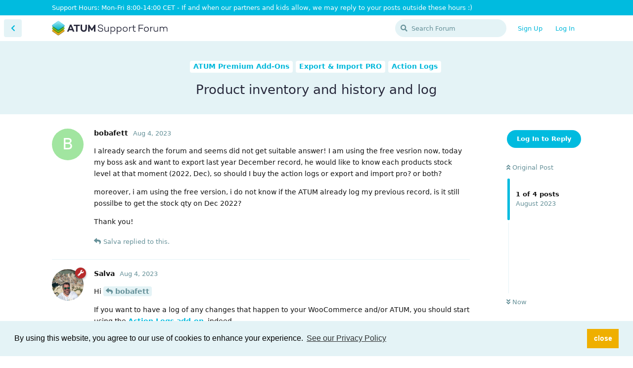

--- FILE ---
content_type: text/html; charset=utf-8
request_url: https://forum.stockmanagementlabs.com/d/4455-product-inventory-and-history-and-log
body_size: 5100
content:
<!doctype html>
<html  dir="ltr"        lang="en" >
    <head>
        <meta charset="utf-8">
        <title>Product inventory and history and log - ATUM Support Forum</title>

        <link rel="stylesheet" href="https://forum.stockmanagementlabs.com/assets/forum.css?v=f750a3c4">
<link rel="canonical" href="https://forum.stockmanagementlabs.com/d/4455-product-inventory-and-history-and-log">
<link rel="preload" href="https://forum.stockmanagementlabs.com/assets/forum.css?v=f750a3c4" as="style">
<link rel="preload" href="https://forum.stockmanagementlabs.com/assets/forum.js?v=566be041" as="script">
<link rel="preload" href="https://forum.stockmanagementlabs.com/assets/forum-en.js?v=33736bea" as="script">
<link rel="preload" href="https://forum.stockmanagementlabs.com/assets/fonts/fa-solid-900.woff2" as="font" type="font/woff2" crossorigin="">
<link rel="preload" href="https://forum.stockmanagementlabs.com/assets/fonts/fa-regular-400.woff2" as="font" type="font/woff2" crossorigin="">
<meta name="viewport" content="width=device-width, initial-scale=1, maximum-scale=1, minimum-scale=1">
<meta name="description" content="Welcome to the official support forum for ATUM Inventory Management for WooCommerce.">
<meta name="theme-color" content="#00bbdf">
<link rel="shortcut icon" href="https://forum.stockmanagementlabs.com/assets/favicon-egq7trkn.png">
    </head>

    <body>
        <div class="br-top-bar">
    <div class="container">
        <p>Support Hours: Mon-Fri 8:00-14:00 CET - If and when our partners and kids allow, we may reply to your posts outside these hours :)</p>
    </div>
</div>

<div id="app" class="App">

    <div id="app-navigation" class="App-navigation"></div>

    <div id="drawer" class="App-drawer">

        <header id="header" class="App-header">
            <div id="header-navigation" class="Header-navigation"></div>
            <div class="container">
                <div class="Header-title">
                    <a href="https://forum.stockmanagementlabs.com" id="home-link">
                                                    <img src="https://forum.stockmanagementlabs.com/assets/atum-logo-forum.svg" alt="ATUM Support Forum" class="Header-logo">
                                            </a>
                </div>
                <div id="header-primary" class="Header-primary"></div>
                <div id="header-secondary" class="Header-secondary"></div>
            </div>
        </header>

    </div>

    <main class="App-content">
        <div id="content"></div>

        <div id="flarum-loading" style="display: none">
    Loading...
</div>

<noscript>
    <div class="Alert">
        <div class="container">
            This site is best viewed in a modern browser with JavaScript enabled.
        </div>
    </div>
</noscript>

<div id="flarum-loading-error" style="display: none">
    <div class="Alert">
        <div class="container">
            Something went wrong while trying to load the full version of this site. Try hard-refreshing this page to fix the error.
        </div>
    </div>
</div>

<noscript id="flarum-content">
    <div class="container">
    <h1>Product inventory and history and log</h1>

    <div>
                    <article>
                                <div class="PostUser"><h3 class="PostUser-name">bobafett</h3></div>
                <div class="Post-body">
                    <p>I already search the forum and seems did not get suitable answer! I am using the free vesrion now, today my boss ask and want to export last year December record, he would like to know each products stock level at that moment (2022, Dec), so should I buy the action logs or export and import pro? or both?</p> 

<p>moreover, i am using the free version, i do not know if the ATUM already log my previous record, is it still possilbe to get the stock qty on Dec 2022?</p>

<p>Thank you!</p>
                </div>
            </article>

            <hr>
                    <article>
                                <div class="PostUser"><h3 class="PostUser-name">Salva</h3></div>
                <div class="Post-body">
                    <p>Hi <a href="https://forum.stockmanagementlabs.com/d/4455-product-inventory-and-history-and-log/1" class="PostMention" data-id="18218">bobafett</a></p> 

<p>If you want to have a log of any changes that happen to your WooCommerce and/or ATUM, you should start using the <a href="https://stockmanagementlabs.com/addons/atum-action-logs/" rel="ugc nofollow">Action Logs add-on</a>, indeed.<br>
But, please note that those logs start being created after you install and activate this addon. So it won't be any record from the past and it's technically impossible (at least not without custom coding and some mathematical calculations) to export any data from 2022.</p>


<p>Best Regards,<br>
Salva.</p>


                </div>
            </article>

            <hr>
                    <article>
                                <div class="PostUser"><h3 class="PostUser-name">bobafett2023</h3></div>
                <div class="Post-body">
                    <p><a href="https://forum.stockmanagementlabs.com/d/4455-product-inventory-and-history-and-log/2" class="PostMention" data-id="18223">Salva</a> thx a lot!<br>
so if I need to export the record in future, I need to buy export and import pro too, am I right? Thx again!</p>
                </div>
            </article>

            <hr>
                    <article>
                                <div class="PostUser"><h3 class="PostUser-name">Salva</h3></div>
                <div class="Post-body">
                    <p><a href="https://forum.stockmanagementlabs.com/d/4455-product-inventory-and-history-and-log/3" class="PostMention" data-id="18232">bobafett2023</a></p> 

<p>The Action Logs create the logs in the database and it has a table where you can inspect them, filter them, search, etc.<br>
But if you need to export them to a file, you would need the Export PRO add-on for it, yes.</p>


                </div>
            </article>

            <hr>
            </div>

    
    </div>

</noscript>


        <div class="App-composer">
            <div class="container">
                <div id="composer"></div>
            </div>
        </div>
    </main>

</div>




        <div id="modal"></div>
        <div id="alerts"></div>

        <script>
            document.getElementById('flarum-loading').style.display = 'block';
            var flarum = {extensions: {}};
        </script>

        <script src="https://forum.stockmanagementlabs.com/assets/forum.js?v=566be041"></script>
<script src="https://forum.stockmanagementlabs.com/assets/forum-en.js?v=33736bea"></script>

        <script id="flarum-json-payload" type="application/json">{"resources":[{"type":"forums","id":"1","attributes":{"title":"ATUM Support Forum","description":"Welcome to the official support forum for ATUM Inventory Management for WooCommerce.","showLanguageSelector":true,"baseUrl":"https:\/\/forum.stockmanagementlabs.com","basePath":"","baseOrigin":"https:\/\/forum.stockmanagementlabs.com","debug":false,"apiUrl":"https:\/\/forum.stockmanagementlabs.com\/api","welcomeTitle":"Inventory Management for WooCommerce","welcomeMessage":"Welcome to ATUM\u0027s official support forum \ud83d\udc4b\n\u003Cbr\u003E\u003Cbr\u003E\u003Ca href=\u0022https:\/\/stockmanagementlabs.crunch.help\/\u0022 class=\u0022Button Button--primary\u0022 target=\u0022_blank\u0022\u003ERead the Docs\u003C\/a\u003E","themePrimaryColor":"#00bbdf","themeSecondaryColor":"#d5f2f8","logoUrl":"https:\/\/forum.stockmanagementlabs.com\/assets\/atum-logo-forum.svg","faviconUrl":"https:\/\/forum.stockmanagementlabs.com\/assets\/favicon-egq7trkn.png","headerHtml":"\u003Cdiv class=\u0022br-top-bar\u0022\u003E\n    \u003Cdiv class=\u0022container\u0022\u003E\n        \u003Cp\u003ESupport Hours: Mon-Fri 8:00-14:00 CET - If and when our partners and kids allow, we may reply to your posts outside these hours :)\u003C\/p\u003E\n    \u003C\/div\u003E\n\u003C\/div\u003E","footerHtml":null,"allowSignUp":true,"defaultRoute":"\/tags","canViewForum":true,"canStartDiscussion":false,"canSearchUsers":true,"canCreateAccessToken":false,"canModerateAccessTokens":false,"assetsBaseUrl":"https:\/\/forum.stockmanagementlabs.com\/assets","canProcessErasureRequests":false,"erasureAnonymizationAllowed":true,"erasureDeletionAllowed":false,"canViewFlags":false,"guidelinesUrl":null,"fof-oauth":[null,null,null,null,null,null,null],"fof-oauth.only_icons":false,"fof-oauth.popupWidth":580,"fof-oauth.popupHeight":400,"fof-oauth.fullscreenPopup":true,"passwordlessSignUp":false,"canBypassTagCounts":false,"minPrimaryTags":"1","maxPrimaryTags":"1","minSecondaryTags":"0","maxSecondaryTags":"2","flamoji.auto_hide":true,"flamoji.show_preview":false,"flamoji.show_search":true,"flamoji.show_variants":true,"flamoji.emoji_style":"twemoji","flamoji.emoji_data":"en","flamoji.emoji_version":"12.1","flamoji.initial_category":"smileys","flamoji.show_category_buttons":true,"flamoji.show_recents":true,"flamoji.recents_count":50,"flamoji.specify_categories":"[\u0022smileys\u0022,\u0022people\u0022,\u0022animals\u0022,\u0022food\u0022,\u0022activities\u0022,\u0022travel\u0022,\u0022objects\u0022,\u0022symbols\u0022,\u0022flags\u0022]","fof-upload.canUpload":false,"fof-upload.canDownload":false,"fof-upload.composerButtonVisiblity":"both","fof-terms.signup-legal-text":null,"fof-terms.hide-updated-at":false,"fof-terms.date-format":"YYYY-MM-DD","fof-terms.canSeeUserPoliciesState":false,"theme_dark_mode":false,"fof-recaptcha.credentials.site":"6LcmKusrAAAAABNK08AhrkUmQ_xijkHBpMQoJkah","fof-recaptcha.type":"invisible","fof-recaptcha.signup":true,"fof-recaptcha.signin":true,"fof-recaptcha.forgot":true,"fof-recaptcha.configured":true,"postWithoutCaptcha":false,"canStartPolls":false,"canStartGlobalPolls":false,"canUploadPollImages":false,"canStartPollGroup":false,"canViewPollGroups":false,"pollsDirectoryDefaultSort":"-createdAt","globalPollsEnabled":false,"pollGroupsEnabled":false,"allowPollOptionImage":false,"pollMaxOptions":10,"fof-cookie-consent.consentText":"By using this website, you agree to our use of cookies to enhance your experience.","fof-cookie-consent.buttonText":"close","fof-cookie-consent.learnMoreLinkText":"See our Privacy Policy","fof-cookie-consent.learnMoreLinkUrl":"https:\/\/www.stockmanagementlabs.com\/privacy-policy\/","fof-cookie-consent.backgroundColor":"#e4f3f6","fof-cookie-consent.textColor":"#000000","fof-cookie-consent.buttonBackgroundColor":"rgb(239, 175, 0)","fof-cookie-consent.buttonTextColor":"#ffffff","fof-cookie-consent.ccTheme":"custom","canStartPrivateDiscussion":false,"canStartPrivateDiscussionWithUsers":false,"canAddMoreThanTwoUserRecipients":false,"canStartPrivateDiscussionWithGroups":false,"canStartPrivateDiscussionWithBlockers":false,"byobu.icon-badge":"fas fa-map","byobu.icon-postAction":"far fa-map","allowUsernameMentionFormat":true},"relationships":{"groups":{"data":[{"type":"groups","id":"1"},{"type":"groups","id":"2"},{"type":"groups","id":"3"},{"type":"groups","id":"4"}]},"tags":{"data":[{"type":"tags","id":"1"},{"type":"tags","id":"14"},{"type":"tags","id":"16"},{"type":"tags","id":"24"},{"type":"tags","id":"29"},{"type":"tags","id":"102"}]},"fofTermsPolicies":{"data":[{"type":"fof-terms-policies","id":"1"}]}}},{"type":"groups","id":"1","attributes":{"nameSingular":"Admin","namePlural":"Admins","color":"#B72A2A","icon":"fas fa-wrench","isHidden":0}},{"type":"groups","id":"2","attributes":{"nameSingular":"Guest","namePlural":"Guests","color":null,"icon":null,"isHidden":0}},{"type":"groups","id":"3","attributes":{"nameSingular":"Member","namePlural":"Members","color":null,"icon":null,"isHidden":0}},{"type":"groups","id":"4","attributes":{"nameSingular":"Mod","namePlural":"Mods","color":"#80349E","icon":"fas fa-bolt","isHidden":0}},{"type":"tags","id":"1","attributes":{"name":"ATUM Free Plugin","description":"Discussions about the FREE ATUM plugin for WooCommerce. Related Bugs or Issues go here as well. ","slug":"atum-free-plugin","color":"#69c61d","backgroundUrl":null,"backgroundMode":null,"icon":null,"discussionCount":2263,"position":1,"defaultSort":null,"isChild":false,"isHidden":false,"lastPostedAt":"2026-01-16T17:58:26+00:00","canStartDiscussion":false,"canAddToDiscussion":false}},{"type":"tags","id":"14","attributes":{"name":"Forum How To","description":"Learn how to use this ATUM Support Forum. ","slug":"forum-how-to","color":"#BA7DF7","backgroundUrl":null,"backgroundMode":null,"icon":null,"discussionCount":21,"position":5,"defaultSort":null,"isChild":false,"isHidden":false,"lastPostedAt":"2018-03-14T16:32:19+00:00","canStartDiscussion":false,"canAddToDiscussion":false}},{"type":"tags","id":"16","attributes":{"name":"ATUM Premium Add-Ons","description":"Discussions about the ATUM Premium Add-Ons.\nRelated Bugs or Issues go here as well.","slug":"atum-premium-add-ons","color":"#00b8db","backgroundUrl":null,"backgroundMode":null,"icon":"","discussionCount":2422,"position":2,"defaultSort":null,"isChild":false,"isHidden":false,"lastPostedAt":"2026-01-07T07:56:56+00:00","canStartDiscussion":false,"canAddToDiscussion":false}},{"type":"tags","id":"24","attributes":{"name":"Suggest a Feature","description":"Do you need a special feature for your business that ATUM is missing? Leave your detailed suggestion here. ","slug":"suggest-a-feature","color":"#f75656","backgroundUrl":null,"backgroundMode":null,"icon":"","discussionCount":540,"position":3,"defaultSort":null,"isChild":false,"isHidden":false,"lastPostedAt":"2025-12-03T06:48:24+00:00","canStartDiscussion":false,"canAddToDiscussion":false}},{"type":"tags","id":"29","attributes":{"name":"Beta Testing","description":"Bug report and comments for all ATUM premium add-ons in BETA stage.","slug":"beta-testing","color":"#f77daa","backgroundUrl":null,"backgroundMode":null,"icon":null,"discussionCount":102,"position":4,"defaultSort":null,"isChild":false,"isHidden":false,"lastPostedAt":"2025-05-27T14:36:48+00:00","canStartDiscussion":false,"canAddToDiscussion":false}},{"type":"tags","id":"102","attributes":{"name":"ATUM Knowledge Base","description":"All the documentation regarding ATUM free, premium add-ons, SML account management, etc.","slug":"atum-knowledge-base","color":"#efaf00","backgroundUrl":null,"backgroundMode":null,"icon":"","discussionCount":1,"position":0,"defaultSort":null,"isChild":false,"isHidden":false,"lastPostedAt":"2022-02-21T10:03:24+00:00","canStartDiscussion":false,"canAddToDiscussion":false}},{"type":"fof-terms-policies","id":"1","attributes":{"sort":null,"name":"Privacy Policy","url":"https:\/\/stockmanagementlabs.com\/privacy-policy\/","update_message":"Please accept our privacy policy in order to continue.","terms_updated_at":"2025-12-15T13:44:20+00:00","optional":0,"additional_info":[]}}],"session":{"userId":0,"csrfToken":"oiAXxcp1PowhzSY9NZdrhMWoQiBVErebSJBX2q7E"},"locales":{"en":"English"},"locale":"en","apiDocument":{"data":{"type":"discussions","id":"4455","attributes":{"title":"Product inventory and history and log","slug":"4455-product-inventory-and-history-and-log","commentCount":4,"participantCount":3,"createdAt":"2023-08-04T08:15:29+00:00","lastPostedAt":"2023-08-04T11:12:41+00:00","lastPostNumber":4,"canReply":false,"canRename":false,"canDelete":false,"canHide":false,"isApproved":true,"canTag":false,"hasPoll":false,"canStartPoll":false,"canEditRecipients":false,"canEditUserRecipients":false,"canEditGroupRecipients":false,"isPrivateDiscussion":false,"subscription":null,"isSticky":false,"canSticky":false,"isLocked":false,"canLock":false},"relationships":{"user":{"data":{"type":"users","id":"7508"}},"posts":{"data":[{"type":"posts","id":"18218"},{"type":"posts","id":"18223"},{"type":"posts","id":"18232"},{"type":"posts","id":"18233"}]},"tags":{"data":[{"type":"tags","id":"16"},{"type":"tags","id":"66"},{"type":"tags","id":"86"}]},"recipientUsers":{"data":[]},"recipientGroups":{"data":[]}}},"included":[{"type":"users","id":"7508","attributes":{"username":"bobafett","displayName":"bobafett","avatarUrl":null,"slug":"bobafett","joinTime":"2023-08-04T07:16:48+00:00","discussionCount":1,"commentCount":1,"canEdit":false,"canEditCredentials":false,"canEditGroups":false,"canDelete":false,"lastSeenAt":"2023-08-11T10:00:03+00:00","canModerateExports":false,"canSuspend":false,"fof-upload-uploadCountCurrent":null,"fof-upload-uploadCountAll":null,"blocksPd":false,"isBanned":false,"canBanIP":false},"relationships":{"groups":{"data":[]}}},{"type":"users","id":"84","attributes":{"username":"Salva","displayName":"Salva","avatarUrl":"https:\/\/forum.stockmanagementlabs.com\/assets\/avatars\/sw0u5q4odfzfuazd.png","slug":"Salva","joinTime":"2018-07-09T15:21:37+00:00","discussionCount":2,"commentCount":3289,"canEdit":false,"canEditCredentials":false,"canEditGroups":false,"canDelete":false,"lastSeenAt":"2026-01-16T06:26:35+00:00","canModerateExports":false,"canSuspend":false,"fof-upload-uploadCountCurrent":null,"fof-upload-uploadCountAll":null,"blocksPd":false,"isBanned":false,"canBanIP":false},"relationships":{"groups":{"data":[{"type":"groups","id":"1"}]}}},{"type":"users","id":"3889","attributes":{"username":"bobafett2023","displayName":"bobafett2023","avatarUrl":null,"slug":"bobafett2023","joinTime":"2023-04-28T07:07:54+00:00","discussionCount":1,"commentCount":5,"canEdit":false,"canEditCredentials":false,"canEditGroups":false,"canDelete":false,"lastSeenAt":"2023-08-04T16:21:39+00:00","canModerateExports":false,"canSuspend":false,"fof-upload-uploadCountCurrent":null,"fof-upload-uploadCountAll":null,"blocksPd":false,"isBanned":false,"canBanIP":false},"relationships":{"groups":{"data":[]}}},{"type":"posts","id":"18218","attributes":{"number":1,"createdAt":"2023-08-04T08:15:29+00:00","contentType":"comment","contentHtml":"\u003Cp\u003EI already search the forum and seems did not get suitable answer! I am using the free vesrion now, today my boss ask and want to export last year December record, he would like to know each products stock level at that moment (2022, Dec), so should I buy the action logs or export and import pro? or both?\u003C\/p\u003E \n\n\u003Cp\u003Emoreover, i am using the free version, i do not know if the ATUM already log my previous record, is it still possilbe to get the stock qty on Dec 2022?\u003C\/p\u003E\n\n\u003Cp\u003EThank you!\u003C\/p\u003E","renderFailed":false,"canEdit":false,"canDelete":false,"canHide":false,"mentionedByCount":1,"canFlag":false,"isApproved":true,"canApprove":false,"canStartPoll":false,"canBanIP":false,"canLike":false,"likesCount":0},"relationships":{"discussion":{"data":{"type":"discussions","id":"4455"}},"user":{"data":{"type":"users","id":"7508"}},"polls":{"data":[]},"mentionedBy":{"data":[{"type":"posts","id":"18223"}]},"likes":{"data":[]}}},{"type":"posts","id":"18223","attributes":{"number":2,"createdAt":"2023-08-04T09:12:27+00:00","contentType":"comment","contentHtml":"\u003Cp\u003EHi \u003Ca href=\u0022https:\/\/forum.stockmanagementlabs.com\/d\/4455-product-inventory-and-history-and-log\/1\u0022 class=\u0022PostMention\u0022 data-id=\u002218218\u0022\u003Ebobafett\u003C\/a\u003E\u003C\/p\u003E \n\n\u003Cp\u003EIf you want to have a log of any changes that happen to your WooCommerce and\/or ATUM, you should start using the \u003Ca href=\u0022https:\/\/stockmanagementlabs.com\/addons\/atum-action-logs\/\u0022 rel=\u0022ugc nofollow\u0022\u003EAction Logs add-on\u003C\/a\u003E, indeed.\u003Cbr\u003E\nBut, please note that those logs start being created after you install and activate this addon. So it won\u0027t be any record from the past and it\u0027s technically impossible (at least not without custom coding and some mathematical calculations) to export any data from 2022.\u003C\/p\u003E\n\n\n\u003Cp\u003EBest Regards,\u003Cbr\u003E\nSalva.\u003C\/p\u003E\n\n","renderFailed":false,"mentionedByCount":1,"canEdit":false,"canDelete":false,"canHide":false,"canFlag":false,"isApproved":true,"canApprove":false,"canStartPoll":false,"canBanIP":false,"canLike":false,"likesCount":0},"relationships":{"user":{"data":{"type":"users","id":"84"}},"discussion":{"data":{"type":"discussions","id":"4455"}},"polls":{"data":[]},"mentionedBy":{"data":[{"type":"posts","id":"18232"}]},"likes":{"data":[]}}},{"type":"posts","id":"18232","attributes":{"number":3,"createdAt":"2023-08-04T10:46:47+00:00","contentType":"comment","contentHtml":"\u003Cp\u003E\u003Ca href=\u0022https:\/\/forum.stockmanagementlabs.com\/d\/4455-product-inventory-and-history-and-log\/2\u0022 class=\u0022PostMention\u0022 data-id=\u002218223\u0022\u003ESalva\u003C\/a\u003E thx a lot!\u003Cbr\u003E\nso if I need to export the record in future, I need to buy export and import pro too, am I right? Thx again!\u003C\/p\u003E","renderFailed":false,"mentionedByCount":1,"canEdit":false,"canDelete":false,"canHide":false,"canFlag":false,"isApproved":true,"canApprove":false,"canStartPoll":false,"canBanIP":false,"canLike":false,"likesCount":0},"relationships":{"user":{"data":{"type":"users","id":"3889"}},"discussion":{"data":{"type":"discussions","id":"4455"}},"polls":{"data":[]},"mentionedBy":{"data":[{"type":"posts","id":"18233"}]},"likes":{"data":[]}}},{"type":"posts","id":"18233","attributes":{"number":4,"createdAt":"2023-08-04T11:12:41+00:00","contentType":"comment","contentHtml":"\u003Cp\u003E\u003Ca href=\u0022https:\/\/forum.stockmanagementlabs.com\/d\/4455-product-inventory-and-history-and-log\/3\u0022 class=\u0022PostMention\u0022 data-id=\u002218232\u0022\u003Ebobafett2023\u003C\/a\u003E\u003C\/p\u003E \n\n\u003Cp\u003EThe Action Logs create the logs in the database and it has a table where you can inspect them, filter them, search, etc.\u003Cbr\u003E\nBut if you need to export them to a file, you would need the Export PRO add-on for it, yes.\u003C\/p\u003E\n\n","renderFailed":false,"mentionedByCount":0,"canEdit":false,"canDelete":false,"canHide":false,"canFlag":false,"isApproved":true,"canApprove":false,"canStartPoll":false,"canBanIP":false,"canLike":false,"likesCount":1},"relationships":{"user":{"data":{"type":"users","id":"84"}},"discussion":{"data":{"type":"discussions","id":"4455"}},"polls":{"data":[]},"mentionedBy":{"data":[]},"likes":{"data":[{"type":"users","id":"7508"}]}}},{"type":"groups","id":"1","attributes":{"nameSingular":"Admin","namePlural":"Admins","color":"#B72A2A","icon":"fas fa-wrench","isHidden":0}},{"type":"tags","id":"16","attributes":{"name":"ATUM Premium Add-Ons","description":"Discussions about the ATUM Premium Add-Ons.\nRelated Bugs or Issues go here as well.","slug":"atum-premium-add-ons","color":"#00b8db","backgroundUrl":null,"backgroundMode":null,"icon":"","discussionCount":2422,"position":2,"defaultSort":null,"isChild":false,"isHidden":false,"lastPostedAt":"2026-01-07T07:56:56+00:00","canStartDiscussion":false,"canAddToDiscussion":false}},{"type":"tags","id":"66","attributes":{"name":"Export \u0026 Import PRO","description":"Please, leave any Export\/Import PRO comments here.","slug":"export-import-pro","color":"#00b8db","backgroundUrl":null,"backgroundMode":null,"icon":"","discussionCount":346,"position":2,"defaultSort":null,"isChild":true,"isHidden":false,"lastPostedAt":"2026-01-07T07:56:56+00:00","canStartDiscussion":false,"canAddToDiscussion":false},"relationships":{"parent":{"data":{"type":"tags","id":"16"}}}},{"type":"tags","id":"86","attributes":{"name":"Action Logs","description":"Please, leave any Action Logs comments here.","slug":"action-logs","color":"#00b8db","backgroundUrl":null,"backgroundMode":null,"icon":"","discussionCount":50,"position":4,"defaultSort":null,"isChild":true,"isHidden":false,"lastPostedAt":"2025-05-20T13:35:59+00:00","canStartDiscussion":false,"canAddToDiscussion":false},"relationships":{"parent":{"data":{"type":"tags","id":"16"}}}}]}}</script>

        <script>
            const data = JSON.parse(document.getElementById('flarum-json-payload').textContent);
            document.getElementById('flarum-loading').style.display = 'none';

            try {
                flarum.core.app.load(data);
                flarum.core.app.bootExtensions(flarum.extensions);
                flarum.core.app.boot();
            } catch (e) {
                var error = document.getElementById('flarum-loading-error');
                error.innerHTML += document.getElementById('flarum-content').textContent;
                error.style.display = 'block';
                throw e;
            }
        </script>

        
    </body>
</html>
